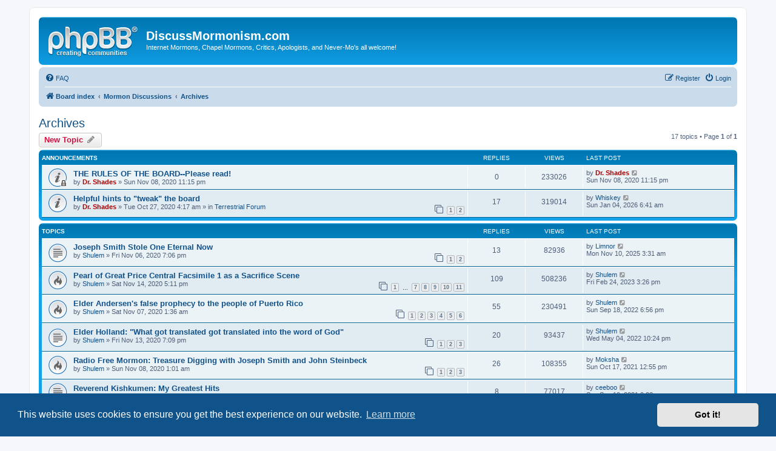

--- FILE ---
content_type: text/html; charset=UTF-8
request_url: https://discussmormonism.com/viewforum.php?f=9&sid=05dee3dca43191324e7110b0a22ac528
body_size: 61915
content:
<!DOCTYPE html>
<html dir="ltr" lang="en-gb">
<head>
<meta charset="utf-8" />
<meta http-equiv="X-UA-Compatible" content="IE=edge">
<meta name="viewport" content="width=device-width, initial-scale=1" />

<title>Archives - DiscussMormonism.com</title>

	<link rel="alternate" type="application/atom+xml" title="Feed - DiscussMormonism.com" href="/app.php/feed?sid=62ae047fa3064ce345b6500080a8b073">			<link rel="alternate" type="application/atom+xml" title="Feed - New Topics" href="/app.php/feed/topics?sid=62ae047fa3064ce345b6500080a8b073">		<link rel="alternate" type="application/atom+xml" title="Feed - Forum - Archives" href="/app.php/feed/forum/9?sid=62ae047fa3064ce345b6500080a8b073">		
	<link rel="canonical" href="https://discussmormonism.com/viewforum.php?f=9">

<!--
	phpBB style name: prosilver
	Based on style:   prosilver (this is the default phpBB3 style)
	Original author:  Tom Beddard ( http://www.subBlue.com/ )
	Modified by:
-->

<link href="./assets/css/font-awesome.min.css?assets_version=20" rel="stylesheet">
<link href="./styles/prosilver/theme/stylesheet.css?assets_version=20" rel="stylesheet">
<link href="./styles/prosilver/theme/en/stylesheet.css?assets_version=20" rel="stylesheet">



	<link href="./assets/cookieconsent/cookieconsent.min.css?assets_version=20" rel="stylesheet">

<!--[if lte IE 9]>
	<link href="./styles/prosilver/theme/tweaks.css?assets_version=20" rel="stylesheet">
<![endif]-->


<link href="./ext/dmzx/mchat/styles/prosilver/theme/mchat.css?assets_version=20" rel="stylesheet" media="screen" />



</head>
<body id="phpbb" class="nojs notouch section-viewforum ltr ">


<div id="wrap" class="wrap">
	<a id="top" class="top-anchor" accesskey="t"></a>
	<div id="page-header">
		<div class="headerbar" role="banner">
					<div class="inner">

			<div id="site-description" class="site-description">
				<a id="logo" class="logo" href="./index.php?sid=62ae047fa3064ce345b6500080a8b073" title="Board index"><span class="site_logo"></span></a>
				<h1>DiscussMormonism.com</h1>
				<p>Internet Mormons, Chapel Mormons, Critics, Apologists, and Never-Mo's all welcome!</p>
				<p class="skiplink"><a href="#start_here">Skip to content</a></p>
			</div>

									
			</div>
					</div>
				<div class="navbar" role="navigation">
	<div class="inner">

	<ul id="nav-main" class="nav-main linklist" role="menubar">

		<li id="quick-links" class="quick-links dropdown-container responsive-menu hidden" data-skip-responsive="true">
			<a href="#" class="dropdown-trigger">
				<i class="icon fa-bars fa-fw" aria-hidden="true"></i><span>Quick links</span>
			</a>
			<div class="dropdown">
				<div class="pointer"><div class="pointer-inner"></div></div>
				<ul class="dropdown-contents" role="menu">
					
					
										<li class="separator"></li>

									</ul>
			</div>
		</li>

				<li data-skip-responsive="true">
			<a href="/app.php/help/faq?sid=62ae047fa3064ce345b6500080a8b073" rel="help" title="Frequently Asked Questions" role="menuitem">
				<i class="icon fa-question-circle fa-fw" aria-hidden="true"></i><span>FAQ</span>
			</a>
		</li>
						
			<li class="rightside"  data-skip-responsive="true">
			<a href="./ucp.php?mode=login&amp;sid=62ae047fa3064ce345b6500080a8b073" title="Login" accesskey="x" role="menuitem">
				<i class="icon fa-power-off fa-fw" aria-hidden="true"></i><span>Login</span>
			</a>
		</li>
					<li class="rightside" data-skip-responsive="true">
				<a href="./ucp.php?mode=register&amp;sid=62ae047fa3064ce345b6500080a8b073" role="menuitem">
					<i class="icon fa-pencil-square-o  fa-fw" aria-hidden="true"></i><span>Register</span>
				</a>
			</li>
						</ul>

	<ul id="nav-breadcrumbs" class="nav-breadcrumbs linklist navlinks" role="menubar">
				
		
		<li class="breadcrumbs" itemscope itemtype="https://schema.org/BreadcrumbList">

			
							<span class="crumb" itemtype="https://schema.org/ListItem" itemprop="itemListElement" itemscope><a itemprop="item" href="./index.php?sid=62ae047fa3064ce345b6500080a8b073" accesskey="h" data-navbar-reference="index"><i class="icon fa-home fa-fw"></i><span itemprop="name">Board index</span></a><meta itemprop="position" content="1" /></span>

											
								<span class="crumb" itemtype="https://schema.org/ListItem" itemprop="itemListElement" itemscope data-forum-id="1"><a itemprop="item" href="./viewforum.php?f=1&amp;sid=62ae047fa3064ce345b6500080a8b073"><span itemprop="name">Mormon Discussions</span></a><meta itemprop="position" content="2" /></span>
															
								<span class="crumb" itemtype="https://schema.org/ListItem" itemprop="itemListElement" itemscope data-forum-id="9"><a itemprop="item" href="./viewforum.php?f=9&amp;sid=62ae047fa3064ce345b6500080a8b073"><span itemprop="name">Archives</span></a><meta itemprop="position" content="3" /></span>
							
					</li>

		
			</ul>

	</div>
</div>
	</div>

	
	<a id="start_here" class="anchor"></a>
	<div id="page-body" class="page-body" role="main">
		
		<h2 class="forum-title"><a href="./viewforum.php?f=9&amp;sid=62ae047fa3064ce345b6500080a8b073">Archives</a></h2>
<div>
	<!-- NOTE: remove the style="display: none" when you want to have the forum description on the forum body -->
	<div style="display: none !important;">Content transferred from the former board.<br /></div>	</div>



	<div class="action-bar bar-top">

				
		<a href="./posting.php?mode=post&amp;f=9&amp;sid=62ae047fa3064ce345b6500080a8b073" class="button" title="Post a new topic">
							<span>New Topic</span> <i class="icon fa-pencil fa-fw" aria-hidden="true"></i>
					</a>
				
	
	<div class="pagination">
				17 topics
					&bull; Page <strong>1</strong> of <strong>1</strong>
			</div>

	</div>




	
			<div class="forumbg announcement">
		<div class="inner">
		<ul class="topiclist">
			<li class="header">
				<dl class="row-item">
					<dt><div class="list-inner">Announcements</div></dt>
					<dd class="posts">Replies</dd>
					<dd class="views">Views</dd>
					<dd class="lastpost"><span>Last post</span></dd>
				</dl>
			</li>
		</ul>
		<ul class="topiclist topics">
	
				<li class="row bg1 global-announce">
						<dl class="row-item global_read_locked">
				<dt title="This topic is locked, you cannot edit posts or make further replies.">
										<div class="list-inner">
																		<a href="./viewtopic.php?f=9&amp;t=164&amp;sid=62ae047fa3064ce345b6500080a8b073" class="topictitle">THE RULES OF THE BOARD--Please read!</a>																								<br />
						
												<div class="responsive-show" style="display: none;">
							Last post by <a href="./memberlist.php?mode=viewprofile&amp;u=51&amp;sid=62ae047fa3064ce345b6500080a8b073" style="color: #AA0000;" class="username-coloured">Dr. Shades</a> &laquo; <a href="./viewtopic.php?f=9&amp;t=164&amp;p=1546&amp;sid=62ae047fa3064ce345b6500080a8b073#p1546" title="Go to last post"><time datetime="2020-11-08T23:15:01+00:00">Sun Nov 08, 2020 11:15 pm</time></a>
													</div>
													
						<div class="topic-poster responsive-hide left-box">
																												by <a href="./memberlist.php?mode=viewprofile&amp;u=51&amp;sid=62ae047fa3064ce345b6500080a8b073" style="color: #AA0000;" class="username-coloured">Dr. Shades</a> &raquo; <time datetime="2020-11-08T23:15:01+00:00">Sun Nov 08, 2020 11:15 pm</time>
																				</div>

						
											</div>
				</dt>
				<dd class="posts">0 <dfn>Replies</dfn></dd>
				<dd class="views">233026 <dfn>Views</dfn></dd>
				<dd class="lastpost">
					<span><dfn>Last post </dfn>by <a href="./memberlist.php?mode=viewprofile&amp;u=51&amp;sid=62ae047fa3064ce345b6500080a8b073" style="color: #AA0000;" class="username-coloured">Dr. Shades</a>													<a href="./viewtopic.php?f=9&amp;t=164&amp;p=1546&amp;sid=62ae047fa3064ce345b6500080a8b073#p1546" title="Go to last post">
								<i class="icon fa-external-link-square fa-fw icon-lightgray icon-md" aria-hidden="true"></i><span class="sr-only"></span>
							</a>
												<br /><time datetime="2020-11-08T23:15:01+00:00">Sun Nov 08, 2020 11:15 pm</time>
					</span>
				</dd>
			</dl>
					</li>
		
	

	
	
				<li class="row bg2 global-announce">
						<dl class="row-item global_read">
				<dt title="No unread posts">
										<div class="list-inner">
																		<a href="./viewtopic.php?f=4&amp;t=14&amp;sid=62ae047fa3064ce345b6500080a8b073" class="topictitle">Helpful hints to &quot;tweak&quot; the board</a>																								<br />
						
												<div class="responsive-show" style="display: none;">
							Last post by <a href="./memberlist.php?mode=viewprofile&amp;u=45938&amp;sid=62ae047fa3064ce345b6500080a8b073" class="username">Whiskey</a> &laquo; <a href="./viewtopic.php?f=4&amp;t=14&amp;p=2919172&amp;sid=62ae047fa3064ce345b6500080a8b073#p2919172" title="Go to last post"><time datetime="2026-01-04T06:41:40+00:00">Sun Jan 04, 2026 6:41 am</time></a>
							<br />Posted in <a href="./viewforum.php?f=4&amp;sid=62ae047fa3064ce345b6500080a8b073">Terrestrial Forum</a>						</div>
														<span class="responsive-show left-box" style="display: none;">Replies: <strong>17</strong></span>
													
						<div class="topic-poster responsive-hide left-box">
																												by <a href="./memberlist.php?mode=viewprofile&amp;u=51&amp;sid=62ae047fa3064ce345b6500080a8b073" style="color: #AA0000;" class="username-coloured">Dr. Shades</a> &raquo; <time datetime="2020-10-27T04:17:42+00:00">Tue Oct 27, 2020 4:17 am</time>
														 &raquo; in <a href="./viewforum.php?f=4&amp;sid=62ae047fa3064ce345b6500080a8b073">Terrestrial Forum</a>						</div>

												<div class="pagination">
							<span><i class="icon fa-clone fa-fw" aria-hidden="true"></i></span>
							<ul>
															<li><a class="button" href="./viewtopic.php?f=4&amp;t=14&amp;sid=62ae047fa3064ce345b6500080a8b073">1</a></li>
																							<li><a class="button" href="./viewtopic.php?f=4&amp;t=14&amp;sid=62ae047fa3064ce345b6500080a8b073&amp;start=10">2</a></li>
																																													</ul>
						</div>
						
											</div>
				</dt>
				<dd class="posts">17 <dfn>Replies</dfn></dd>
				<dd class="views">319014 <dfn>Views</dfn></dd>
				<dd class="lastpost">
					<span><dfn>Last post </dfn>by <a href="./memberlist.php?mode=viewprofile&amp;u=45938&amp;sid=62ae047fa3064ce345b6500080a8b073" class="username">Whiskey</a>													<a href="./viewtopic.php?f=4&amp;t=14&amp;p=2919172&amp;sid=62ae047fa3064ce345b6500080a8b073#p2919172" title="Go to last post">
								<i class="icon fa-external-link-square fa-fw icon-lightgray icon-md" aria-hidden="true"></i><span class="sr-only"></span>
							</a>
												<br /><time datetime="2026-01-04T06:41:40+00:00">Sun Jan 04, 2026 6:41 am</time>
					</span>
				</dd>
			</dl>
					</li>
		
	

			</ul>
		</div>
	</div>
	
			<div class="forumbg">
		<div class="inner">
		<ul class="topiclist">
			<li class="header">
				<dl class="row-item">
					<dt><div class="list-inner">Topics</div></dt>
					<dd class="posts">Replies</dd>
					<dd class="views">Views</dd>
					<dd class="lastpost"><span>Last post</span></dd>
				</dl>
			</li>
		</ul>
		<ul class="topiclist topics">
	
				<li class="row bg1">
						<dl class="row-item topic_read">
				<dt title="No unread posts">
										<div class="list-inner">
																		<a href="./viewtopic.php?f=9&amp;t=148&amp;sid=62ae047fa3064ce345b6500080a8b073" class="topictitle">Joseph Smith Stole One Eternal Now</a>																								<br />
						
												<div class="responsive-show" style="display: none;">
							Last post by <a href="./memberlist.php?mode=viewprofile&amp;u=44915&amp;sid=62ae047fa3064ce345b6500080a8b073" class="username">Limnor</a> &laquo; <a href="./viewtopic.php?f=9&amp;t=148&amp;p=2914184&amp;sid=62ae047fa3064ce345b6500080a8b073#p2914184" title="Go to last post"><time datetime="2025-11-10T03:31:26+00:00">Mon Nov 10, 2025 3:31 am</time></a>
													</div>
														<span class="responsive-show left-box" style="display: none;">Replies: <strong>13</strong></span>
													
						<div class="topic-poster responsive-hide left-box">
																												by <a href="./memberlist.php?mode=viewprofile&amp;u=62&amp;sid=62ae047fa3064ce345b6500080a8b073" class="username">Shulem</a> &raquo; <time datetime="2020-11-06T19:06:25+00:00">Fri Nov 06, 2020 7:06 pm</time>
																				</div>

												<div class="pagination">
							<span><i class="icon fa-clone fa-fw" aria-hidden="true"></i></span>
							<ul>
															<li><a class="button" href="./viewtopic.php?f=9&amp;t=148&amp;sid=62ae047fa3064ce345b6500080a8b073">1</a></li>
																							<li><a class="button" href="./viewtopic.php?f=9&amp;t=148&amp;sid=62ae047fa3064ce345b6500080a8b073&amp;start=10">2</a></li>
																																													</ul>
						</div>
						
											</div>
				</dt>
				<dd class="posts">13 <dfn>Replies</dfn></dd>
				<dd class="views">82936 <dfn>Views</dfn></dd>
				<dd class="lastpost">
					<span><dfn>Last post </dfn>by <a href="./memberlist.php?mode=viewprofile&amp;u=44915&amp;sid=62ae047fa3064ce345b6500080a8b073" class="username">Limnor</a>													<a href="./viewtopic.php?f=9&amp;t=148&amp;p=2914184&amp;sid=62ae047fa3064ce345b6500080a8b073#p2914184" title="Go to last post">
								<i class="icon fa-external-link-square fa-fw icon-lightgray icon-md" aria-hidden="true"></i><span class="sr-only"></span>
							</a>
												<br /><time datetime="2025-11-10T03:31:26+00:00">Mon Nov 10, 2025 3:31 am</time>
					</span>
				</dd>
			</dl>
					</li>
		
	

	
	
				<li class="row bg2">
						<dl class="row-item topic_read_hot">
				<dt title="No unread posts">
										<div class="list-inner">
																		<a href="./viewtopic.php?f=9&amp;t=186&amp;sid=62ae047fa3064ce345b6500080a8b073" class="topictitle">Pearl of Great Price Central Facsimile 1 as a Sacrifice Scene</a>																								<br />
						
												<div class="responsive-show" style="display: none;">
							Last post by <a href="./memberlist.php?mode=viewprofile&amp;u=62&amp;sid=62ae047fa3064ce345b6500080a8b073" class="username">Shulem</a> &laquo; <a href="./viewtopic.php?f=9&amp;t=186&amp;p=2824716&amp;sid=62ae047fa3064ce345b6500080a8b073#p2824716" title="Go to last post"><time datetime="2023-02-24T15:26:24+00:00">Fri Feb 24, 2023 3:26 pm</time></a>
													</div>
														<span class="responsive-show left-box" style="display: none;">Replies: <strong>109</strong></span>
													
						<div class="topic-poster responsive-hide left-box">
																												by <a href="./memberlist.php?mode=viewprofile&amp;u=62&amp;sid=62ae047fa3064ce345b6500080a8b073" class="username">Shulem</a> &raquo; <time datetime="2020-11-14T17:11:07+00:00">Sat Nov 14, 2020 5:11 pm</time>
																				</div>

												<div class="pagination">
							<span><i class="icon fa-clone fa-fw" aria-hidden="true"></i></span>
							<ul>
															<li><a class="button" href="./viewtopic.php?f=9&amp;t=186&amp;sid=62ae047fa3064ce345b6500080a8b073">1</a></li>
																							<li class="ellipsis"><span>…</span></li>
																							<li><a class="button" href="./viewtopic.php?f=9&amp;t=186&amp;sid=62ae047fa3064ce345b6500080a8b073&amp;start=60">7</a></li>
																							<li><a class="button" href="./viewtopic.php?f=9&amp;t=186&amp;sid=62ae047fa3064ce345b6500080a8b073&amp;start=70">8</a></li>
																							<li><a class="button" href="./viewtopic.php?f=9&amp;t=186&amp;sid=62ae047fa3064ce345b6500080a8b073&amp;start=80">9</a></li>
																							<li><a class="button" href="./viewtopic.php?f=9&amp;t=186&amp;sid=62ae047fa3064ce345b6500080a8b073&amp;start=90">10</a></li>
																							<li><a class="button" href="./viewtopic.php?f=9&amp;t=186&amp;sid=62ae047fa3064ce345b6500080a8b073&amp;start=100">11</a></li>
																																													</ul>
						</div>
						
											</div>
				</dt>
				<dd class="posts">109 <dfn>Replies</dfn></dd>
				<dd class="views">508236 <dfn>Views</dfn></dd>
				<dd class="lastpost">
					<span><dfn>Last post </dfn>by <a href="./memberlist.php?mode=viewprofile&amp;u=62&amp;sid=62ae047fa3064ce345b6500080a8b073" class="username">Shulem</a>													<a href="./viewtopic.php?f=9&amp;t=186&amp;p=2824716&amp;sid=62ae047fa3064ce345b6500080a8b073#p2824716" title="Go to last post">
								<i class="icon fa-external-link-square fa-fw icon-lightgray icon-md" aria-hidden="true"></i><span class="sr-only"></span>
							</a>
												<br /><time datetime="2023-02-24T15:26:24+00:00">Fri Feb 24, 2023 3:26 pm</time>
					</span>
				</dd>
			</dl>
					</li>
		
	

	
	
				<li class="row bg1">
						<dl class="row-item topic_read_hot">
				<dt title="No unread posts">
										<div class="list-inner">
																		<a href="./viewtopic.php?f=9&amp;t=151&amp;sid=62ae047fa3064ce345b6500080a8b073" class="topictitle">Elder Andersen's false prophecy to the people of Puerto Rico</a>																								<br />
						
												<div class="responsive-show" style="display: none;">
							Last post by <a href="./memberlist.php?mode=viewprofile&amp;u=62&amp;sid=62ae047fa3064ce345b6500080a8b073" class="username">Shulem</a> &laquo; <a href="./viewtopic.php?f=9&amp;t=151&amp;p=2801717&amp;sid=62ae047fa3064ce345b6500080a8b073#p2801717" title="Go to last post"><time datetime="2022-09-18T18:56:47+00:00">Sun Sep 18, 2022 6:56 pm</time></a>
													</div>
														<span class="responsive-show left-box" style="display: none;">Replies: <strong>55</strong></span>
													
						<div class="topic-poster responsive-hide left-box">
																												by <a href="./memberlist.php?mode=viewprofile&amp;u=62&amp;sid=62ae047fa3064ce345b6500080a8b073" class="username">Shulem</a> &raquo; <time datetime="2020-11-07T01:36:37+00:00">Sat Nov 07, 2020 1:36 am</time>
																				</div>

												<div class="pagination">
							<span><i class="icon fa-clone fa-fw" aria-hidden="true"></i></span>
							<ul>
															<li><a class="button" href="./viewtopic.php?f=9&amp;t=151&amp;sid=62ae047fa3064ce345b6500080a8b073">1</a></li>
																							<li><a class="button" href="./viewtopic.php?f=9&amp;t=151&amp;sid=62ae047fa3064ce345b6500080a8b073&amp;start=10">2</a></li>
																							<li><a class="button" href="./viewtopic.php?f=9&amp;t=151&amp;sid=62ae047fa3064ce345b6500080a8b073&amp;start=20">3</a></li>
																							<li><a class="button" href="./viewtopic.php?f=9&amp;t=151&amp;sid=62ae047fa3064ce345b6500080a8b073&amp;start=30">4</a></li>
																							<li><a class="button" href="./viewtopic.php?f=9&amp;t=151&amp;sid=62ae047fa3064ce345b6500080a8b073&amp;start=40">5</a></li>
																							<li><a class="button" href="./viewtopic.php?f=9&amp;t=151&amp;sid=62ae047fa3064ce345b6500080a8b073&amp;start=50">6</a></li>
																																													</ul>
						</div>
						
											</div>
				</dt>
				<dd class="posts">55 <dfn>Replies</dfn></dd>
				<dd class="views">230491 <dfn>Views</dfn></dd>
				<dd class="lastpost">
					<span><dfn>Last post </dfn>by <a href="./memberlist.php?mode=viewprofile&amp;u=62&amp;sid=62ae047fa3064ce345b6500080a8b073" class="username">Shulem</a>													<a href="./viewtopic.php?f=9&amp;t=151&amp;p=2801717&amp;sid=62ae047fa3064ce345b6500080a8b073#p2801717" title="Go to last post">
								<i class="icon fa-external-link-square fa-fw icon-lightgray icon-md" aria-hidden="true"></i><span class="sr-only"></span>
							</a>
												<br /><time datetime="2022-09-18T18:56:47+00:00">Sun Sep 18, 2022 6:56 pm</time>
					</span>
				</dd>
			</dl>
					</li>
		
	

	
	
				<li class="row bg2">
						<dl class="row-item topic_read">
				<dt title="No unread posts">
										<div class="list-inner">
																		<a href="./viewtopic.php?f=9&amp;t=183&amp;sid=62ae047fa3064ce345b6500080a8b073" class="topictitle">Elder Holland: &quot;What got translated got translated into the word of God&quot;</a>																								<br />
						
												<div class="responsive-show" style="display: none;">
							Last post by <a href="./memberlist.php?mode=viewprofile&amp;u=62&amp;sid=62ae047fa3064ce345b6500080a8b073" class="username">Shulem</a> &laquo; <a href="./viewtopic.php?f=9&amp;t=183&amp;p=2780498&amp;sid=62ae047fa3064ce345b6500080a8b073#p2780498" title="Go to last post"><time datetime="2022-05-04T22:24:17+00:00">Wed May 04, 2022 10:24 pm</time></a>
													</div>
														<span class="responsive-show left-box" style="display: none;">Replies: <strong>20</strong></span>
													
						<div class="topic-poster responsive-hide left-box">
																												by <a href="./memberlist.php?mode=viewprofile&amp;u=62&amp;sid=62ae047fa3064ce345b6500080a8b073" class="username">Shulem</a> &raquo; <time datetime="2020-11-13T19:09:37+00:00">Fri Nov 13, 2020 7:09 pm</time>
																				</div>

												<div class="pagination">
							<span><i class="icon fa-clone fa-fw" aria-hidden="true"></i></span>
							<ul>
															<li><a class="button" href="./viewtopic.php?f=9&amp;t=183&amp;sid=62ae047fa3064ce345b6500080a8b073">1</a></li>
																							<li><a class="button" href="./viewtopic.php?f=9&amp;t=183&amp;sid=62ae047fa3064ce345b6500080a8b073&amp;start=10">2</a></li>
																							<li><a class="button" href="./viewtopic.php?f=9&amp;t=183&amp;sid=62ae047fa3064ce345b6500080a8b073&amp;start=20">3</a></li>
																																													</ul>
						</div>
						
											</div>
				</dt>
				<dd class="posts">20 <dfn>Replies</dfn></dd>
				<dd class="views">93437 <dfn>Views</dfn></dd>
				<dd class="lastpost">
					<span><dfn>Last post </dfn>by <a href="./memberlist.php?mode=viewprofile&amp;u=62&amp;sid=62ae047fa3064ce345b6500080a8b073" class="username">Shulem</a>													<a href="./viewtopic.php?f=9&amp;t=183&amp;p=2780498&amp;sid=62ae047fa3064ce345b6500080a8b073#p2780498" title="Go to last post">
								<i class="icon fa-external-link-square fa-fw icon-lightgray icon-md" aria-hidden="true"></i><span class="sr-only"></span>
							</a>
												<br /><time datetime="2022-05-04T22:24:17+00:00">Wed May 04, 2022 10:24 pm</time>
					</span>
				</dd>
			</dl>
					</li>
		
	

	
	
				<li class="row bg1">
						<dl class="row-item topic_read_hot">
				<dt title="No unread posts">
										<div class="list-inner">
																		<a href="./viewtopic.php?f=9&amp;t=158&amp;sid=62ae047fa3064ce345b6500080a8b073" class="topictitle">Radio Free Mormon: Treasure Digging with Joseph Smith and John Steinbeck</a>																								<br />
						
												<div class="responsive-show" style="display: none;">
							Last post by <a href="./memberlist.php?mode=viewprofile&amp;u=70&amp;sid=62ae047fa3064ce345b6500080a8b073" class="username">Moksha</a> &laquo; <a href="./viewtopic.php?f=9&amp;t=158&amp;p=2746699&amp;sid=62ae047fa3064ce345b6500080a8b073#p2746699" title="Go to last post"><time datetime="2021-10-17T12:55:57+00:00">Sun Oct 17, 2021 12:55 pm</time></a>
													</div>
														<span class="responsive-show left-box" style="display: none;">Replies: <strong>26</strong></span>
													
						<div class="topic-poster responsive-hide left-box">
																												by <a href="./memberlist.php?mode=viewprofile&amp;u=62&amp;sid=62ae047fa3064ce345b6500080a8b073" class="username">Shulem</a> &raquo; <time datetime="2020-11-08T01:01:31+00:00">Sun Nov 08, 2020 1:01 am</time>
																				</div>

												<div class="pagination">
							<span><i class="icon fa-clone fa-fw" aria-hidden="true"></i></span>
							<ul>
															<li><a class="button" href="./viewtopic.php?f=9&amp;t=158&amp;sid=62ae047fa3064ce345b6500080a8b073">1</a></li>
																							<li><a class="button" href="./viewtopic.php?f=9&amp;t=158&amp;sid=62ae047fa3064ce345b6500080a8b073&amp;start=10">2</a></li>
																							<li><a class="button" href="./viewtopic.php?f=9&amp;t=158&amp;sid=62ae047fa3064ce345b6500080a8b073&amp;start=20">3</a></li>
																																													</ul>
						</div>
						
											</div>
				</dt>
				<dd class="posts">26 <dfn>Replies</dfn></dd>
				<dd class="views">108355 <dfn>Views</dfn></dd>
				<dd class="lastpost">
					<span><dfn>Last post </dfn>by <a href="./memberlist.php?mode=viewprofile&amp;u=70&amp;sid=62ae047fa3064ce345b6500080a8b073" class="username">Moksha</a>													<a href="./viewtopic.php?f=9&amp;t=158&amp;p=2746699&amp;sid=62ae047fa3064ce345b6500080a8b073#p2746699" title="Go to last post">
								<i class="icon fa-external-link-square fa-fw icon-lightgray icon-md" aria-hidden="true"></i><span class="sr-only"></span>
							</a>
												<br /><time datetime="2021-10-17T12:55:57+00:00">Sun Oct 17, 2021 12:55 pm</time>
					</span>
				</dd>
			</dl>
					</li>
		
	

	
	
				<li class="row bg2">
						<dl class="row-item topic_read">
				<dt title="No unread posts">
										<div class="list-inner">
																		<a href="./viewtopic.php?f=9&amp;t=16&amp;sid=62ae047fa3064ce345b6500080a8b073" class="topictitle">Reverend Kishkumen: My Greatest Hits</a>																								<br />
						
												<div class="responsive-show" style="display: none;">
							Last post by <a href="./memberlist.php?mode=viewprofile&amp;u=320&amp;sid=62ae047fa3064ce345b6500080a8b073" class="username">ceeboo</a> &laquo; <a href="./viewtopic.php?f=9&amp;t=16&amp;p=45115&amp;sid=62ae047fa3064ce345b6500080a8b073#p45115" title="Go to last post"><time datetime="2021-09-19T09:22:57+00:00">Sun Sep 19, 2021 9:22 am</time></a>
													</div>
														<span class="responsive-show left-box" style="display: none;">Replies: <strong>8</strong></span>
													
						<div class="topic-poster responsive-hide left-box">
																												by <a href="./memberlist.php?mode=viewprofile&amp;u=56&amp;sid=62ae047fa3064ce345b6500080a8b073" class="username">Kishkumen</a> &raquo; <time datetime="2020-10-28T00:24:30+00:00">Wed Oct 28, 2020 12:24 am</time>
																				</div>

						
											</div>
				</dt>
				<dd class="posts">8 <dfn>Replies</dfn></dd>
				<dd class="views">77017 <dfn>Views</dfn></dd>
				<dd class="lastpost">
					<span><dfn>Last post </dfn>by <a href="./memberlist.php?mode=viewprofile&amp;u=320&amp;sid=62ae047fa3064ce345b6500080a8b073" class="username">ceeboo</a>													<a href="./viewtopic.php?f=9&amp;t=16&amp;p=45115&amp;sid=62ae047fa3064ce345b6500080a8b073#p45115" title="Go to last post">
								<i class="icon fa-external-link-square fa-fw icon-lightgray icon-md" aria-hidden="true"></i><span class="sr-only"></span>
							</a>
												<br /><time datetime="2021-09-19T09:22:57+00:00">Sun Sep 19, 2021 9:22 am</time>
					</span>
				</dd>
			</dl>
					</li>
		
	

	
	
				<li class="row bg1">
						<dl class="row-item topic_read">
				<dt title="No unread posts">
										<div class="list-inner">
																		<a href="./viewtopic.php?f=9&amp;t=34&amp;sid=62ae047fa3064ce345b6500080a8b073" class="topictitle">My Past Threads</a>																								<br />
						
												<div class="responsive-show" style="display: none;">
							Last post by <a href="./memberlist.php?mode=viewprofile&amp;u=53&amp;sid=62ae047fa3064ce345b6500080a8b073" class="username">Res Ipsa</a> &laquo; <a href="./viewtopic.php?f=9&amp;t=34&amp;p=42603&amp;sid=62ae047fa3064ce345b6500080a8b073#p42603" title="Go to last post"><time datetime="2021-09-09T04:47:53+00:00">Thu Sep 09, 2021 4:47 am</time></a>
													</div>
														<span class="responsive-show left-box" style="display: none;">Replies: <strong>1</strong></span>
													
						<div class="topic-poster responsive-hide left-box">
																												by <a href="./memberlist.php?mode=viewprofile&amp;u=107&amp;sid=62ae047fa3064ce345b6500080a8b073" class="username">Gunnar</a> &raquo; <time datetime="2020-10-30T05:21:25+00:00">Fri Oct 30, 2020 5:21 am</time>
																				</div>

						
											</div>
				</dt>
				<dd class="posts">1 <dfn>Replies</dfn></dd>
				<dd class="views">45957 <dfn>Views</dfn></dd>
				<dd class="lastpost">
					<span><dfn>Last post </dfn>by <a href="./memberlist.php?mode=viewprofile&amp;u=53&amp;sid=62ae047fa3064ce345b6500080a8b073" class="username">Res Ipsa</a>													<a href="./viewtopic.php?f=9&amp;t=34&amp;p=42603&amp;sid=62ae047fa3064ce345b6500080a8b073#p42603" title="Go to last post">
								<i class="icon fa-external-link-square fa-fw icon-lightgray icon-md" aria-hidden="true"></i><span class="sr-only"></span>
							</a>
												<br /><time datetime="2021-09-09T04:47:53+00:00">Thu Sep 09, 2021 4:47 am</time>
					</span>
				</dd>
			</dl>
					</li>
		
	

	
	
				<li class="row bg2">
						<dl class="row-item topic_read">
				<dt title="No unread posts">
										<div class="list-inner">
																		<a href="./viewtopic.php?f=9&amp;t=1301&amp;sid=62ae047fa3064ce345b6500080a8b073" class="topictitle">DCP's Ongoing Problem With Plagiarism</a>																								<br />
						
												<div class="responsive-show" style="display: none;">
							Last post by <a href="./memberlist.php?mode=viewprofile&amp;u=64&amp;sid=62ae047fa3064ce345b6500080a8b073" style="color: #0000BF;" class="username-coloured">Everybody Wang Chung</a> &laquo; <a href="./viewtopic.php?f=9&amp;t=1301&amp;p=41619&amp;sid=62ae047fa3064ce345b6500080a8b073#p41619" title="Go to last post"><time datetime="2021-09-06T18:08:22+00:00">Mon Sep 06, 2021 6:08 pm</time></a>
													</div>
													
						<div class="topic-poster responsive-hide left-box">
																												by <a href="./memberlist.php?mode=viewprofile&amp;u=64&amp;sid=62ae047fa3064ce345b6500080a8b073" style="color: #0000BF;" class="username-coloured">Everybody Wang Chung</a> &raquo; <time datetime="2021-09-06T18:08:22+00:00">Mon Sep 06, 2021 6:08 pm</time>
																				</div>

						
											</div>
				</dt>
				<dd class="posts">0 <dfn>Replies</dfn></dd>
				<dd class="views">34130 <dfn>Views</dfn></dd>
				<dd class="lastpost">
					<span><dfn>Last post </dfn>by <a href="./memberlist.php?mode=viewprofile&amp;u=64&amp;sid=62ae047fa3064ce345b6500080a8b073" style="color: #0000BF;" class="username-coloured">Everybody Wang Chung</a>													<a href="./viewtopic.php?f=9&amp;t=1301&amp;p=41619&amp;sid=62ae047fa3064ce345b6500080a8b073#p41619" title="Go to last post">
								<i class="icon fa-external-link-square fa-fw icon-lightgray icon-md" aria-hidden="true"></i><span class="sr-only"></span>
							</a>
												<br /><time datetime="2021-09-06T18:08:22+00:00">Mon Sep 06, 2021 6:08 pm</time>
					</span>
				</dd>
			</dl>
					</li>
		
	

	
	
				<li class="row bg1">
						<dl class="row-item topic_read_hot">
				<dt title="No unread posts">
										<div class="list-inner">
																		<a href="./viewtopic.php?f=9&amp;t=159&amp;sid=62ae047fa3064ce345b6500080a8b073" class="topictitle">Jesus Christ Action Figure</a>																								<br />
						
												<div class="responsive-show" style="display: none;">
							Last post by <a href="./memberlist.php?mode=viewprofile&amp;u=62&amp;sid=62ae047fa3064ce345b6500080a8b073" class="username">Shulem</a> &laquo; <a href="./viewtopic.php?f=9&amp;t=159&amp;p=14854&amp;sid=62ae047fa3064ce345b6500080a8b073#p14854" title="Go to last post"><time datetime="2021-03-03T22:00:14+00:00">Wed Mar 03, 2021 10:00 pm</time></a>
													</div>
														<span class="responsive-show left-box" style="display: none;">Replies: <strong>34</strong></span>
													
						<div class="topic-poster responsive-hide left-box">
																												by <a href="./memberlist.php?mode=viewprofile&amp;u=62&amp;sid=62ae047fa3064ce345b6500080a8b073" class="username">Shulem</a> &raquo; <time datetime="2020-11-08T04:47:37+00:00">Sun Nov 08, 2020 4:47 am</time>
																				</div>

												<div class="pagination">
							<span><i class="icon fa-clone fa-fw" aria-hidden="true"></i></span>
							<ul>
															<li><a class="button" href="./viewtopic.php?f=9&amp;t=159&amp;sid=62ae047fa3064ce345b6500080a8b073">1</a></li>
																							<li><a class="button" href="./viewtopic.php?f=9&amp;t=159&amp;sid=62ae047fa3064ce345b6500080a8b073&amp;start=10">2</a></li>
																							<li><a class="button" href="./viewtopic.php?f=9&amp;t=159&amp;sid=62ae047fa3064ce345b6500080a8b073&amp;start=20">3</a></li>
																							<li><a class="button" href="./viewtopic.php?f=9&amp;t=159&amp;sid=62ae047fa3064ce345b6500080a8b073&amp;start=30">4</a></li>
																																													</ul>
						</div>
						
											</div>
				</dt>
				<dd class="posts">34 <dfn>Replies</dfn></dd>
				<dd class="views">132704 <dfn>Views</dfn></dd>
				<dd class="lastpost">
					<span><dfn>Last post </dfn>by <a href="./memberlist.php?mode=viewprofile&amp;u=62&amp;sid=62ae047fa3064ce345b6500080a8b073" class="username">Shulem</a>													<a href="./viewtopic.php?f=9&amp;t=159&amp;p=14854&amp;sid=62ae047fa3064ce345b6500080a8b073#p14854" title="Go to last post">
								<i class="icon fa-external-link-square fa-fw icon-lightgray icon-md" aria-hidden="true"></i><span class="sr-only"></span>
							</a>
												<br /><time datetime="2021-03-03T22:00:14+00:00">Wed Mar 03, 2021 10:00 pm</time>
					</span>
				</dd>
			</dl>
					</li>
		
	

	
	
				<li class="row bg2">
						<dl class="row-item topic_read_hot">
				<dt title="No unread posts">
										<div class="list-inner">
																		<a href="./viewtopic.php?f=9&amp;t=310&amp;sid=62ae047fa3064ce345b6500080a8b073" class="topictitle">Houston temple flooded</a>																								<br />
						
												<div class="responsive-show" style="display: none;">
							Last post by <a href="./memberlist.php?mode=viewprofile&amp;u=62&amp;sid=62ae047fa3064ce345b6500080a8b073" class="username">Shulem</a> &laquo; <a href="./viewtopic.php?f=9&amp;t=310&amp;p=6941&amp;sid=62ae047fa3064ce345b6500080a8b073#p6941" title="Go to last post"><time datetime="2020-12-15T22:47:41+00:00">Tue Dec 15, 2020 10:47 pm</time></a>
													</div>
														<span class="responsive-show left-box" style="display: none;">Replies: <strong>27</strong></span>
													
						<div class="topic-poster responsive-hide left-box">
																												by <a href="./memberlist.php?mode=viewprofile&amp;u=62&amp;sid=62ae047fa3064ce345b6500080a8b073" class="username">Shulem</a> &raquo; <time datetime="2020-12-11T20:09:03+00:00">Fri Dec 11, 2020 8:09 pm</time>
																				</div>

												<div class="pagination">
							<span><i class="icon fa-clone fa-fw" aria-hidden="true"></i></span>
							<ul>
															<li><a class="button" href="./viewtopic.php?f=9&amp;t=310&amp;sid=62ae047fa3064ce345b6500080a8b073">1</a></li>
																							<li><a class="button" href="./viewtopic.php?f=9&amp;t=310&amp;sid=62ae047fa3064ce345b6500080a8b073&amp;start=10">2</a></li>
																							<li><a class="button" href="./viewtopic.php?f=9&amp;t=310&amp;sid=62ae047fa3064ce345b6500080a8b073&amp;start=20">3</a></li>
																																													</ul>
						</div>
						
											</div>
				</dt>
				<dd class="posts">27 <dfn>Replies</dfn></dd>
				<dd class="views">138135 <dfn>Views</dfn></dd>
				<dd class="lastpost">
					<span><dfn>Last post </dfn>by <a href="./memberlist.php?mode=viewprofile&amp;u=62&amp;sid=62ae047fa3064ce345b6500080a8b073" class="username">Shulem</a>													<a href="./viewtopic.php?f=9&amp;t=310&amp;p=6941&amp;sid=62ae047fa3064ce345b6500080a8b073#p6941" title="Go to last post">
								<i class="icon fa-external-link-square fa-fw icon-lightgray icon-md" aria-hidden="true"></i><span class="sr-only"></span>
							</a>
												<br /><time datetime="2020-12-15T22:47:41+00:00">Tue Dec 15, 2020 10:47 pm</time>
					</span>
				</dd>
			</dl>
					</li>
		
	

	
	
				<li class="row bg1">
						<dl class="row-item topic_read">
				<dt title="No unread posts">
										<div class="list-inner">
																		<a href="./viewtopic.php?f=9&amp;t=232&amp;sid=62ae047fa3064ce345b6500080a8b073" class="topictitle">&quot;Slave On The Path Of Ascension&quot; -- Apologist defend Book of Abraham Facsimile 3 Figure 6!</a>																								<br />
						
												<div class="responsive-show" style="display: none;">
							Last post by <a href="./memberlist.php?mode=viewprofile&amp;u=62&amp;sid=62ae047fa3064ce345b6500080a8b073" class="username">Shulem</a> &laquo; <a href="./viewtopic.php?f=9&amp;t=232&amp;p=5170&amp;sid=62ae047fa3064ce345b6500080a8b073#p5170" title="Go to last post"><time datetime="2020-12-05T18:24:55+00:00">Sat Dec 05, 2020 6:24 pm</time></a>
													</div>
														<span class="responsive-show left-box" style="display: none;">Replies: <strong>23</strong></span>
													
						<div class="topic-poster responsive-hide left-box">
																												by <a href="./memberlist.php?mode=viewprofile&amp;u=62&amp;sid=62ae047fa3064ce345b6500080a8b073" class="username">Shulem</a> &raquo; <time datetime="2020-11-25T21:30:18+00:00">Wed Nov 25, 2020 9:30 pm</time>
																				</div>

												<div class="pagination">
							<span><i class="icon fa-clone fa-fw" aria-hidden="true"></i></span>
							<ul>
															<li><a class="button" href="./viewtopic.php?f=9&amp;t=232&amp;sid=62ae047fa3064ce345b6500080a8b073">1</a></li>
																							<li><a class="button" href="./viewtopic.php?f=9&amp;t=232&amp;sid=62ae047fa3064ce345b6500080a8b073&amp;start=10">2</a></li>
																							<li><a class="button" href="./viewtopic.php?f=9&amp;t=232&amp;sid=62ae047fa3064ce345b6500080a8b073&amp;start=20">3</a></li>
																																													</ul>
						</div>
						
											</div>
				</dt>
				<dd class="posts">23 <dfn>Replies</dfn></dd>
				<dd class="views">115788 <dfn>Views</dfn></dd>
				<dd class="lastpost">
					<span><dfn>Last post </dfn>by <a href="./memberlist.php?mode=viewprofile&amp;u=62&amp;sid=62ae047fa3064ce345b6500080a8b073" class="username">Shulem</a>													<a href="./viewtopic.php?f=9&amp;t=232&amp;p=5170&amp;sid=62ae047fa3064ce345b6500080a8b073#p5170" title="Go to last post">
								<i class="icon fa-external-link-square fa-fw icon-lightgray icon-md" aria-hidden="true"></i><span class="sr-only"></span>
							</a>
												<br /><time datetime="2020-12-05T18:24:55+00:00">Sat Dec 05, 2020 6:24 pm</time>
					</span>
				</dd>
			</dl>
					</li>
		
	

	
	
				<li class="row bg2">
						<dl class="row-item topic_read">
				<dt title="No unread posts">
										<div class="list-inner">
																		<a href="./viewtopic.php?f=9&amp;t=231&amp;sid=62ae047fa3064ce345b6500080a8b073" class="topictitle">Conflict of Justice: Apologist attacks CES Letter (Book of Abraham)</a>																								<br />
						
												<div class="responsive-show" style="display: none;">
							Last post by <a href="./memberlist.php?mode=viewprofile&amp;u=62&amp;sid=62ae047fa3064ce345b6500080a8b073" class="username">Shulem</a> &laquo; <a href="./viewtopic.php?f=9&amp;t=231&amp;p=3647&amp;sid=62ae047fa3064ce345b6500080a8b073#p3647" title="Go to last post"><time datetime="2020-11-25T20:23:35+00:00">Wed Nov 25, 2020 8:23 pm</time></a>
													</div>
														<span class="responsive-show left-box" style="display: none;">Replies: <strong>12</strong></span>
													
						<div class="topic-poster responsive-hide left-box">
																												by <a href="./memberlist.php?mode=viewprofile&amp;u=62&amp;sid=62ae047fa3064ce345b6500080a8b073" class="username">Shulem</a> &raquo; <time datetime="2020-11-25T18:41:42+00:00">Wed Nov 25, 2020 6:41 pm</time>
																				</div>

												<div class="pagination">
							<span><i class="icon fa-clone fa-fw" aria-hidden="true"></i></span>
							<ul>
															<li><a class="button" href="./viewtopic.php?f=9&amp;t=231&amp;sid=62ae047fa3064ce345b6500080a8b073">1</a></li>
																							<li><a class="button" href="./viewtopic.php?f=9&amp;t=231&amp;sid=62ae047fa3064ce345b6500080a8b073&amp;start=10">2</a></li>
																																													</ul>
						</div>
						
											</div>
				</dt>
				<dd class="posts">12 <dfn>Replies</dfn></dd>
				<dd class="views">83584 <dfn>Views</dfn></dd>
				<dd class="lastpost">
					<span><dfn>Last post </dfn>by <a href="./memberlist.php?mode=viewprofile&amp;u=62&amp;sid=62ae047fa3064ce345b6500080a8b073" class="username">Shulem</a>													<a href="./viewtopic.php?f=9&amp;t=231&amp;p=3647&amp;sid=62ae047fa3064ce345b6500080a8b073#p3647" title="Go to last post">
								<i class="icon fa-external-link-square fa-fw icon-lightgray icon-md" aria-hidden="true"></i><span class="sr-only"></span>
							</a>
												<br /><time datetime="2020-11-25T20:23:35+00:00">Wed Nov 25, 2020 8:23 pm</time>
					</span>
				</dd>
			</dl>
					</li>
		
	

	
	
				<li class="row bg1">
						<dl class="row-item topic_read_hot">
				<dt title="No unread posts">
										<div class="list-inner">
																		<a href="./viewtopic.php?f=9&amp;t=188&amp;sid=62ae047fa3064ce345b6500080a8b073" class="topictitle">Radio Free Mormon: “Borrowed Robes” – The JST’s Reliance on the Adam Clarke Bible Commentary</a>																								<br />
						
												<div class="responsive-show" style="display: none;">
							Last post by <a href="./memberlist.php?mode=viewprofile&amp;u=62&amp;sid=62ae047fa3064ce345b6500080a8b073" class="username">Shulem</a> &laquo; <a href="./viewtopic.php?f=9&amp;t=188&amp;p=2290&amp;sid=62ae047fa3064ce345b6500080a8b073#p2290" title="Go to last post"><time datetime="2020-11-14T23:27:01+00:00">Sat Nov 14, 2020 11:27 pm</time></a>
													</div>
														<span class="responsive-show left-box" style="display: none;">Replies: <strong>35</strong></span>
													
						<div class="topic-poster responsive-hide left-box">
																												by <a href="./memberlist.php?mode=viewprofile&amp;u=62&amp;sid=62ae047fa3064ce345b6500080a8b073" class="username">Shulem</a> &raquo; <time datetime="2020-11-14T22:45:30+00:00">Sat Nov 14, 2020 10:45 pm</time>
																				</div>

												<div class="pagination">
							<span><i class="icon fa-clone fa-fw" aria-hidden="true"></i></span>
							<ul>
															<li><a class="button" href="./viewtopic.php?f=9&amp;t=188&amp;sid=62ae047fa3064ce345b6500080a8b073">1</a></li>
																							<li><a class="button" href="./viewtopic.php?f=9&amp;t=188&amp;sid=62ae047fa3064ce345b6500080a8b073&amp;start=10">2</a></li>
																							<li><a class="button" href="./viewtopic.php?f=9&amp;t=188&amp;sid=62ae047fa3064ce345b6500080a8b073&amp;start=20">3</a></li>
																							<li><a class="button" href="./viewtopic.php?f=9&amp;t=188&amp;sid=62ae047fa3064ce345b6500080a8b073&amp;start=30">4</a></li>
																																													</ul>
						</div>
						
											</div>
				</dt>
				<dd class="posts">35 <dfn>Replies</dfn></dd>
				<dd class="views">163102 <dfn>Views</dfn></dd>
				<dd class="lastpost">
					<span><dfn>Last post </dfn>by <a href="./memberlist.php?mode=viewprofile&amp;u=62&amp;sid=62ae047fa3064ce345b6500080a8b073" class="username">Shulem</a>													<a href="./viewtopic.php?f=9&amp;t=188&amp;p=2290&amp;sid=62ae047fa3064ce345b6500080a8b073#p2290" title="Go to last post">
								<i class="icon fa-external-link-square fa-fw icon-lightgray icon-md" aria-hidden="true"></i><span class="sr-only"></span>
							</a>
												<br /><time datetime="2020-11-14T23:27:01+00:00">Sat Nov 14, 2020 11:27 pm</time>
					</span>
				</dd>
			</dl>
					</li>
		
	

	
	
				<li class="row bg2">
						<dl class="row-item topic_read">
				<dt title="No unread posts">
										<div class="list-inner">
																		<a href="./viewtopic.php?f=9&amp;t=35&amp;sid=62ae047fa3064ce345b6500080a8b073" class="topictitle">grindael &quot;Reggae de Trump&quot; Paradise Forum</a>																								<br />
						
												<div class="responsive-show" style="display: none;">
							Last post by <a href="./memberlist.php?mode=viewprofile&amp;u=49&amp;sid=62ae047fa3064ce345b6500080a8b073" class="username">Jersey Girl</a> &laquo; <a href="./viewtopic.php?f=9&amp;t=35&amp;p=357&amp;sid=62ae047fa3064ce345b6500080a8b073#p357" title="Go to last post"><time datetime="2020-10-30T07:39:17+00:00">Fri Oct 30, 2020 7:39 am</time></a>
													</div>
														<span class="responsive-show left-box" style="display: none;">Replies: <strong>5</strong></span>
													
						<div class="topic-poster responsive-hide left-box">
																												by <a href="./memberlist.php?mode=viewprofile&amp;u=49&amp;sid=62ae047fa3064ce345b6500080a8b073" class="username">Jersey Girl</a> &raquo; <time datetime="2020-10-30T07:37:42+00:00">Fri Oct 30, 2020 7:37 am</time>
																				</div>

						
											</div>
				</dt>
				<dd class="posts">5 <dfn>Replies</dfn></dd>
				<dd class="views">55020 <dfn>Views</dfn></dd>
				<dd class="lastpost">
					<span><dfn>Last post </dfn>by <a href="./memberlist.php?mode=viewprofile&amp;u=49&amp;sid=62ae047fa3064ce345b6500080a8b073" class="username">Jersey Girl</a>													<a href="./viewtopic.php?f=9&amp;t=35&amp;p=357&amp;sid=62ae047fa3064ce345b6500080a8b073#p357" title="Go to last post">
								<i class="icon fa-external-link-square fa-fw icon-lightgray icon-md" aria-hidden="true"></i><span class="sr-only"></span>
							</a>
												<br /><time datetime="2020-10-30T07:39:17+00:00">Fri Oct 30, 2020 7:39 am</time>
					</span>
				</dd>
			</dl>
					</li>
		
	

	
	
				<li class="row bg1">
						<dl class="row-item topic_read">
				<dt title="No unread posts">
										<div class="list-inner">
																		<a href="./viewtopic.php?f=9&amp;t=8&amp;sid=62ae047fa3064ce345b6500080a8b073" class="topictitle">grindael &quot;Shadow of the Dragon&quot; Paradise Forum</a>																								<br />
						
												<div class="responsive-show" style="display: none;">
							Last post by <a href="./memberlist.php?mode=viewprofile&amp;u=49&amp;sid=62ae047fa3064ce345b6500080a8b073" class="username">Jersey Girl</a> &laquo; <a href="./viewtopic.php?f=9&amp;t=8&amp;p=332&amp;sid=62ae047fa3064ce345b6500080a8b073#p332" title="Go to last post"><time datetime="2020-10-30T03:40:47+00:00">Fri Oct 30, 2020 3:40 am</time></a>
													</div>
														<span class="responsive-show left-box" style="display: none;">Replies: <strong>12</strong></span>
													
						<div class="topic-poster responsive-hide left-box">
																												by <a href="./memberlist.php?mode=viewprofile&amp;u=49&amp;sid=62ae047fa3064ce345b6500080a8b073" class="username">Jersey Girl</a> &raquo; <time datetime="2020-10-27T02:19:05+00:00">Tue Oct 27, 2020 2:19 am</time>
																				</div>

												<div class="pagination">
							<span><i class="icon fa-clone fa-fw" aria-hidden="true"></i></span>
							<ul>
															<li><a class="button" href="./viewtopic.php?f=9&amp;t=8&amp;sid=62ae047fa3064ce345b6500080a8b073">1</a></li>
																							<li><a class="button" href="./viewtopic.php?f=9&amp;t=8&amp;sid=62ae047fa3064ce345b6500080a8b073&amp;start=10">2</a></li>
																																													</ul>
						</div>
						
											</div>
				</dt>
				<dd class="posts">12 <dfn>Replies</dfn></dd>
				<dd class="views">162534 <dfn>Views</dfn></dd>
				<dd class="lastpost">
					<span><dfn>Last post </dfn>by <a href="./memberlist.php?mode=viewprofile&amp;u=49&amp;sid=62ae047fa3064ce345b6500080a8b073" class="username">Jersey Girl</a>													<a href="./viewtopic.php?f=9&amp;t=8&amp;p=332&amp;sid=62ae047fa3064ce345b6500080a8b073#p332" title="Go to last post">
								<i class="icon fa-external-link-square fa-fw icon-lightgray icon-md" aria-hidden="true"></i><span class="sr-only"></span>
							</a>
												<br /><time datetime="2020-10-30T03:40:47+00:00">Fri Oct 30, 2020 3:40 am</time>
					</span>
				</dd>
			</dl>
					</li>
		
	

	
	
				<li class="row bg2">
						<dl class="row-item topic_read">
				<dt title="No unread posts">
										<div class="list-inner">
																		<a href="./viewtopic.php?f=9&amp;t=12&amp;sid=62ae047fa3064ce345b6500080a8b073" class="topictitle">grindael &quot;Dark Elvin, A Novel by grindael (teaser)&quot; Paradise Forum</a>																								<br />
						
												<div class="responsive-show" style="display: none;">
							Last post by <a href="./memberlist.php?mode=viewprofile&amp;u=49&amp;sid=62ae047fa3064ce345b6500080a8b073" class="username">Jersey Girl</a> &laquo; <a href="./viewtopic.php?f=9&amp;t=12&amp;p=331&amp;sid=62ae047fa3064ce345b6500080a8b073#p331" title="Go to last post"><time datetime="2020-10-30T03:40:23+00:00">Fri Oct 30, 2020 3:40 am</time></a>
													</div>
														<span class="responsive-show left-box" style="display: none;">Replies: <strong>8</strong></span>
													
						<div class="topic-poster responsive-hide left-box">
																												by <a href="./memberlist.php?mode=viewprofile&amp;u=49&amp;sid=62ae047fa3064ce345b6500080a8b073" class="username">Jersey Girl</a> &raquo; <time datetime="2020-10-27T02:50:31+00:00">Tue Oct 27, 2020 2:50 am</time>
																				</div>

						
											</div>
				</dt>
				<dd class="posts">8 <dfn>Replies</dfn></dd>
				<dd class="views">66017 <dfn>Views</dfn></dd>
				<dd class="lastpost">
					<span><dfn>Last post </dfn>by <a href="./memberlist.php?mode=viewprofile&amp;u=49&amp;sid=62ae047fa3064ce345b6500080a8b073" class="username">Jersey Girl</a>													<a href="./viewtopic.php?f=9&amp;t=12&amp;p=331&amp;sid=62ae047fa3064ce345b6500080a8b073#p331" title="Go to last post">
								<i class="icon fa-external-link-square fa-fw icon-lightgray icon-md" aria-hidden="true"></i><span class="sr-only"></span>
							</a>
												<br /><time datetime="2020-10-30T03:40:23+00:00">Fri Oct 30, 2020 3:40 am</time>
					</span>
				</dd>
			</dl>
					</li>
		
	

	
	
				<li class="row bg1">
						<dl class="row-item topic_read_hot">
				<dt title="No unread posts">
										<div class="list-inner">
																		<a href="./viewtopic.php?f=9&amp;t=9&amp;sid=62ae047fa3064ce345b6500080a8b073" class="topictitle">grindael &quot;Dreamsongs: A Collection of Lyrical Ballads&quot; Paradise Forum</a>																								<br />
						
												<div class="responsive-show" style="display: none;">
							Last post by <a href="./memberlist.php?mode=viewprofile&amp;u=49&amp;sid=62ae047fa3064ce345b6500080a8b073" class="username">Jersey Girl</a> &laquo; <a href="./viewtopic.php?f=9&amp;t=9&amp;p=330&amp;sid=62ae047fa3064ce345b6500080a8b073#p330" title="Go to last post"><time datetime="2020-10-30T03:40:02+00:00">Fri Oct 30, 2020 3:40 am</time></a>
													</div>
														<span class="responsive-show left-box" style="display: none;">Replies: <strong>57</strong></span>
													
						<div class="topic-poster responsive-hide left-box">
																												by <a href="./memberlist.php?mode=viewprofile&amp;u=49&amp;sid=62ae047fa3064ce345b6500080a8b073" class="username">Jersey Girl</a> &raquo; <time datetime="2020-10-27T02:20:56+00:00">Tue Oct 27, 2020 2:20 am</time>
																				</div>

												<div class="pagination">
							<span><i class="icon fa-clone fa-fw" aria-hidden="true"></i></span>
							<ul>
															<li><a class="button" href="./viewtopic.php?f=9&amp;t=9&amp;sid=62ae047fa3064ce345b6500080a8b073">1</a></li>
																							<li><a class="button" href="./viewtopic.php?f=9&amp;t=9&amp;sid=62ae047fa3064ce345b6500080a8b073&amp;start=10">2</a></li>
																							<li><a class="button" href="./viewtopic.php?f=9&amp;t=9&amp;sid=62ae047fa3064ce345b6500080a8b073&amp;start=20">3</a></li>
																							<li><a class="button" href="./viewtopic.php?f=9&amp;t=9&amp;sid=62ae047fa3064ce345b6500080a8b073&amp;start=30">4</a></li>
																							<li><a class="button" href="./viewtopic.php?f=9&amp;t=9&amp;sid=62ae047fa3064ce345b6500080a8b073&amp;start=40">5</a></li>
																							<li><a class="button" href="./viewtopic.php?f=9&amp;t=9&amp;sid=62ae047fa3064ce345b6500080a8b073&amp;start=50">6</a></li>
																																													</ul>
						</div>
						
											</div>
				</dt>
				<dd class="posts">57 <dfn>Replies</dfn></dd>
				<dd class="views">552495 <dfn>Views</dfn></dd>
				<dd class="lastpost">
					<span><dfn>Last post </dfn>by <a href="./memberlist.php?mode=viewprofile&amp;u=49&amp;sid=62ae047fa3064ce345b6500080a8b073" class="username">Jersey Girl</a>													<a href="./viewtopic.php?f=9&amp;t=9&amp;p=330&amp;sid=62ae047fa3064ce345b6500080a8b073#p330" title="Go to last post">
								<i class="icon fa-external-link-square fa-fw icon-lightgray icon-md" aria-hidden="true"></i><span class="sr-only"></span>
							</a>
												<br /><time datetime="2020-10-30T03:40:02+00:00">Fri Oct 30, 2020 3:40 am</time>
					</span>
				</dd>
			</dl>
					</li>
		
				</ul>
		</div>
	</div>
	

	<div class="action-bar bar-bottom">
					
			<a href="./posting.php?mode=post&amp;f=9&amp;sid=62ae047fa3064ce345b6500080a8b073" class="button" title="Post a new topic">
							<span>New Topic</span> <i class="icon fa-pencil fa-fw" aria-hidden="true"></i>
						</a>

					
					<form method="post" action="./viewforum.php?f=9&amp;sid=62ae047fa3064ce345b6500080a8b073">
			<div class="dropdown-container dropdown-container-left dropdown-button-control sort-tools">
	<span title="Display and sorting options" class="button button-secondary dropdown-trigger dropdown-select">
		<i class="icon fa-sort-amount-asc fa-fw" aria-hidden="true"></i>
		<span class="caret"><i class="icon fa-sort-down fa-fw" aria-hidden="true"></i></span>
	</span>
	<div class="dropdown hidden">
		<div class="pointer"><div class="pointer-inner"></div></div>
		<div class="dropdown-contents">
			<fieldset class="display-options">
							<label>Display: <select name="st" id="st"><option value="0" selected="selected">All Topics</option><option value="1">1 day</option><option value="7">7 days</option><option value="14">2 weeks</option><option value="30">1 month</option><option value="90">3 months</option><option value="180">6 months</option><option value="365">1 year</option></select></label>
								<label>Sort by: <select name="sk" id="sk"><option value="a">Author</option><option value="t" selected="selected">Post time</option><option value="r">Replies</option><option value="s">Subject</option><option value="v">Views</option></select></label>
				<label>Direction: <select name="sd" id="sd"><option value="a">Ascending</option><option value="d" selected="selected">Descending</option></select></label>
								<hr class="dashed" />
				<input type="submit" class="button2" name="sort" value="Go" />
						</fieldset>
		</div>
	</div>
</div>
			</form>
		
		<div class="pagination">
						17 topics
							 &bull; Page <strong>1</strong> of <strong>1</strong>
					</div>
	</div>


<div class="action-bar actions-jump">
		<p class="jumpbox-return">
		<a href="./index.php?sid=62ae047fa3064ce345b6500080a8b073" class="left-box arrow-left" accesskey="r">
			<i class="icon fa-angle-left fa-fw icon-black" aria-hidden="true"></i><span>Return to Board Index</span>
		</a>
	</p>
	
		<div class="jumpbox dropdown-container dropdown-container-right dropdown-up dropdown-left dropdown-button-control" id="jumpbox">
			<span title="Jump to" class="button button-secondary dropdown-trigger dropdown-select">
				<span>Jump to</span>
				<span class="caret"><i class="icon fa-sort-down fa-fw" aria-hidden="true"></i></span>
			</span>
		<div class="dropdown">
			<div class="pointer"><div class="pointer-inner"></div></div>
			<ul class="dropdown-contents">
																				<li><a href="./viewforum.php?f=1&amp;sid=62ae047fa3064ce345b6500080a8b073" class="jumpbox-cat-link"> <span> Mormon Discussions</span></a></li>
																<li><a href="./viewforum.php?f=3&amp;sid=62ae047fa3064ce345b6500080a8b073" class="jumpbox-sub-link"><span class="spacer"></span> <span>&#8627; &nbsp; Celestial Forum</span></a></li>
																<li><a href="./viewforum.php?f=4&amp;sid=62ae047fa3064ce345b6500080a8b073" class="jumpbox-sub-link"><span class="spacer"></span> <span>&#8627; &nbsp; Terrestrial Forum</span></a></li>
																<li><a href="./viewforum.php?f=9&amp;sid=62ae047fa3064ce345b6500080a8b073" class="jumpbox-sub-link"><span class="spacer"></span> <span>&#8627; &nbsp; Archives</span></a></li>
																<li><a href="./viewforum.php?f=6&amp;sid=62ae047fa3064ce345b6500080a8b073" class="jumpbox-cat-link"> <span> Non-Mormon Discussions</span></a></li>
																<li><a href="./viewforum.php?f=13&amp;sid=62ae047fa3064ce345b6500080a8b073" class="jumpbox-sub-link"><span class="spacer"></span> <span>&#8627; &nbsp; [Super Spirit Paradise]</span></a></li>
																<li><a href="./viewforum.php?f=7&amp;sid=62ae047fa3064ce345b6500080a8b073" class="jumpbox-sub-link"><span class="spacer"></span> <span>&#8627; &nbsp; Spirit Paradise</span></a></li>
											</ul>
		</div>
	</div>

	</div>



	<div class="stat-block permissions">
		<h3>Forum permissions</h3>
		<p>You <strong>cannot</strong> post new topics in this forum<br />You <strong>cannot</strong> reply to topics in this forum<br />You <strong>cannot</strong> edit your posts in this forum<br />You <strong>cannot</strong> delete your posts in this forum<br />You <strong>cannot</strong> post attachments in this forum<br /></p>
	</div>

			</div>


<div id="page-footer" class="page-footer" role="contentinfo">
	<div class="navbar" role="navigation">
	<div class="inner">

	<ul id="nav-footer" class="nav-footer linklist" role="menubar">
		<li class="breadcrumbs">
									<span class="crumb"><a href="./index.php?sid=62ae047fa3064ce345b6500080a8b073" data-navbar-reference="index"><i class="icon fa-home fa-fw" aria-hidden="true"></i><span>Board index</span></a></span>					</li>
		
				<li class="rightside">All times are <span title="UTC">UTC</span></li>
							<li class="rightside">
				<a href="./ucp.php?mode=delete_cookies&amp;sid=62ae047fa3064ce345b6500080a8b073" data-ajax="true" data-refresh="true" role="menuitem">
					<i class="icon fa-trash fa-fw" aria-hidden="true"></i><span>Delete cookies</span>
				</a>
			</li>
																<li class="rightside" data-last-responsive="true">
				<a href="./memberlist.php?mode=contactadmin&amp;sid=62ae047fa3064ce345b6500080a8b073" role="menuitem">
					<i class="icon fa-envelope fa-fw" aria-hidden="true"></i><span>Contact us</span>
				</a>
			</li>
			</ul>

	</div>
</div>

	<div class="copyright">
				<p class="footer-row">
			<span class="footer-copyright">Powered by <a href="https://www.phpbb.com/">phpBB</a>&reg; Forum Software &copy; phpBB Limited</span>
		</p>
						<p class="footer-row" role="menu">
			<a class="footer-link" href="./ucp.php?mode=privacy&amp;sid=62ae047fa3064ce345b6500080a8b073" title="Privacy" role="menuitem">
				<span class="footer-link-text">Privacy</span>
			</a>
			|
			<a class="footer-link" href="./ucp.php?mode=terms&amp;sid=62ae047fa3064ce345b6500080a8b073" title="Terms" role="menuitem">
				<span class="footer-link-text">Terms</span>
			</a>
		</p>
					</div>

	<div id="darkenwrapper" class="darkenwrapper" data-ajax-error-title="AJAX error" data-ajax-error-text="Something went wrong when processing your request." data-ajax-error-text-abort="User aborted request." data-ajax-error-text-timeout="Your request timed out; please try again." data-ajax-error-text-parsererror="Something went wrong with the request and the server returned an invalid reply.">
		<div id="darken" class="darken">&nbsp;</div>
	</div>

	<div id="phpbb_alert" class="phpbb_alert" data-l-err="Error" data-l-timeout-processing-req="Request timed out.">
		<a href="#" class="alert_close">
			<i class="icon fa-times-circle fa-fw" aria-hidden="true"></i>
		</a>
		<h3 class="alert_title">&nbsp;</h3><p class="alert_text"></p>
	</div>
	<div id="phpbb_confirm" class="phpbb_alert">
		<a href="#" class="alert_close">
			<i class="icon fa-times-circle fa-fw" aria-hidden="true"></i>
		</a>
		<div class="alert_text"></div>
	</div>
</div>

</div>

<div>
	<a id="bottom" class="anchor" accesskey="z"></a>
	</div>

<script src="./assets/javascript/jquery.min.js?assets_version=20"></script>
<script src="./assets/javascript/core.js?assets_version=20"></script>

	<script src="./assets/cookieconsent/cookieconsent.min.js?assets_version=20"></script>
	<script>
		if (typeof window.cookieconsent === "object") {
			window.addEventListener("load", function(){
				window.cookieconsent.initialise({
					"palette": {
						"popup": {
							"background": "#0F538A"
						},
						"button": {
							"background": "#E5E5E5"
						}
					},
					"theme": "classic",
					"content": {
						"message": "This\u0020website\u0020uses\u0020cookies\u0020to\u0020ensure\u0020you\u0020get\u0020the\u0020best\u0020experience\u0020on\u0020our\u0020website.",
						"dismiss": "Got\u0020it\u0021",
						"link": "Learn\u0020more",
						"href": "./ucp.php?mode=privacy&amp;sid=62ae047fa3064ce345b6500080a8b073"
					}
				});
			});
		}
	</script>


<script src="./styles/prosilver/template/forum_fn.js?assets_version=20"></script>
<script src="./styles/prosilver/template/ajax.js?assets_version=20"></script>



</body>
</html>
